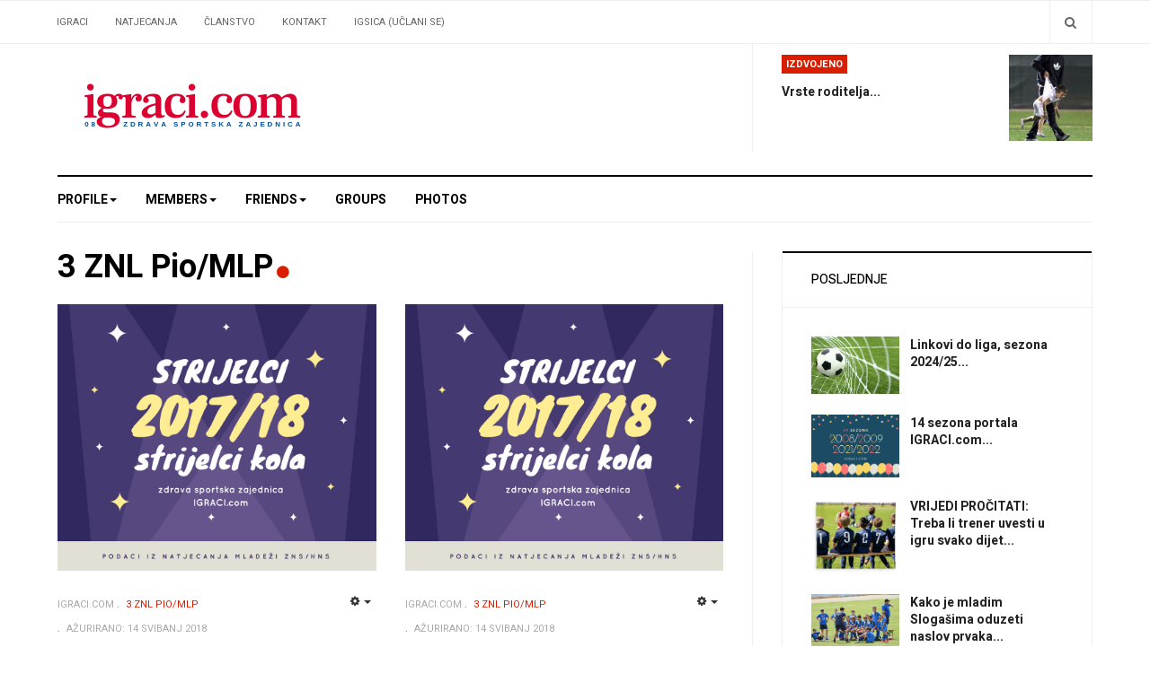

--- FILE ---
content_type: text/html; charset=utf-8
request_url: https://igraci.com/sezona-2017-18/57-3-znl-pioniri-ml-pioniri?start=12
body_size: 50830
content:

<!DOCTYPE html>
<html lang="hr-hr" dir="ltr"
  class='com_content view-category itemid-109 j31 mm-hover'>

<head>
  <base href="https://igraci.com/sezona-2017-18/57-3-znl-pioniri-ml-pioniri" />
	<meta http-equiv="content-type" content="text/html; charset=utf-8" />
	<meta name="keywords" content="Nogomet, sportski profili, profili, limači, zagići, zns, hns, mladež, nogometni klub, nogometna liga, igrači, tablice, rezultati, nogometaši, juniori, kadeti, pioniri, mlađi pioniri, seniori, veterani" />
	<meta name="rights" content="(C) IGRACI.com" />
	<meta name="og:title" content="3 ZNL Pio/MLP" />
	<meta name="og:type" content="website" />
	<meta name="og:image" content="https://igraci.com/images/portal/IGRACI_com-sm.png" />
	<meta name="og:url" content="https://igraci.com/sezona-2017-18/57-3-znl-pioniri-ml-pioniri?start=12" />
	<meta name="og:site_name" content="IGRACI.com" />
	<meta name="og:description" content="sportska zajednica IGRACI.com - igrači i sportski rezultati na jednom mjestu" />
	<meta name="description" content="sportska zajednica IGRACI.com - igrači i sportski rezultati na jednom mjestu" />
	<meta name="generator" content="Joomla! - Open Source Content Management" />
	<title>IGRACI.com - 3 ZNL Pio/MLP</title>
	<link href="/sezona-2017-18/57-3-znl-pioniri-ml-pioniri?format=feed&amp;type=rss" rel="alternate" type="application/rss+xml" title="RSS 2.0" />
	<link href="/sezona-2017-18/57-3-znl-pioniri-ml-pioniri?format=feed&amp;type=atom" rel="alternate" type="application/atom+xml" title="Atom 1.0" />
	<link href="/templates/ja_focus/favicon.ico" rel="shortcut icon" type="image/vnd.microsoft.icon" />
	<link href="https://igraci.com/component/search/?Itemid=109&amp;id=57&amp;format=opensearch" rel="search" title="Traži IGRACI.com" type="application/opensearchdescription+xml" />
	<link href="/templates/ja_focus/css/bootstrap.css" rel="stylesheet" type="text/css" />
	<link href="/templates/system/css/system.css" rel="stylesheet" type="text/css" />
	<link href="/templates/ja_focus/css/legacy-grid.css" rel="stylesheet" type="text/css" />
	<link href="/plugins/system/t3/base-bs3/fonts/font-awesome/css/font-awesome.min.css" rel="stylesheet" type="text/css" />
	<link href="/templates/ja_focus/css/template.css" rel="stylesheet" type="text/css" />
	<link href="/templates/ja_focus/css/off-canvas.css" rel="stylesheet" type="text/css" />
	<link href="/templates/ja_focus/fonts/font-awesome/css/font-awesome.min.css" rel="stylesheet" type="text/css" />
	<link href="/templates/ja_focus/js/swiper/swiper.css" rel="stylesheet" type="text/css" />
	<link href="//fonts.googleapis.com/css?family=Heebo:400,500,700,900|Noticia+Text" rel="stylesheet" type="text/css" />
	<link href="/templates/ja_focus/css/layouts/docs.css" rel="stylesheet" type="text/css" />
	<script type="application/json" class="joomla-script-options new">{"csrf.token":"a34d8bc8a4df08c2782952cee87d5b41","system.paths":{"root":"","base":""}}</script>
	<script src="/media/jui/js/jquery.min.js?3340e44ae68eb33862e3d18b3dbfa45f" type="text/javascript"></script>
	<script src="/media/jui/js/jquery-noconflict.js?3340e44ae68eb33862e3d18b3dbfa45f" type="text/javascript"></script>
	<script src="/media/jui/js/jquery-migrate.min.js?3340e44ae68eb33862e3d18b3dbfa45f" type="text/javascript"></script>
	<script src="/media/system/js/caption.js?3340e44ae68eb33862e3d18b3dbfa45f" type="text/javascript"></script>
	<script src="/plugins/system/t3/base-bs3/bootstrap/js/bootstrap.js?3340e44ae68eb33862e3d18b3dbfa45f" type="text/javascript"></script>
	<script src="/media/system/js/mootools-core.js?3340e44ae68eb33862e3d18b3dbfa45f" type="text/javascript"></script>
	<script src="/media/system/js/core.js?3340e44ae68eb33862e3d18b3dbfa45f" type="text/javascript"></script>
	<script src="/plugins/system/t3/base-bs3/js/jquery.tap.min.js" type="text/javascript"></script>
	<script src="/plugins/system/t3/base-bs3/js/off-canvas.js" type="text/javascript"></script>
	<script src="/plugins/system/t3/base-bs3/js/script.js" type="text/javascript"></script>
	<script src="/plugins/system/t3/base-bs3/js/menu.js" type="text/javascript"></script>
	<script src="/templates/ja_focus/js/swiper/swiper.min.js" type="text/javascript"></script>
	<script src="/templates/ja_focus/js/script.js" type="text/javascript"></script>
	<!--[if lt IE 9]><script src="/media/system/js/html5fallback.js?3340e44ae68eb33862e3d18b3dbfa45f" type="text/javascript"></script><![endif]-->
	<script type="text/javascript">
jQuery(window).on('load',  function() {
				new JCaption('img.caption');
			});jQuery(function($){ initTooltips(); $("body").on("subform-row-add", initTooltips); function initTooltips (event, container) { container = container || document;$(container).find(".hasTooltip").tooltip({"html": true,"container": "body"});} });
	</script>
	<script type='text/javascript'>
                /*<![CDATA[*/
                    var jax_live_site = 'https://igraci.com/index.php';
                    var jax_token_var='a34d8bc8a4df08c2782952cee87d5b41';
                /*]]>*/
                </script><script type="text/javascript" src="/plugins/system/jomsocial.system/pc_includes/ajax_1.5.pack.js"></script>

  
<!-- META FOR IOS & HANDHELD -->
	<meta name="viewport" content="width=device-width, initial-scale=1.0, maximum-scale=1.0, user-scalable=no"/>
	<style type="text/stylesheet">
		@-webkit-viewport   { width: device-width; }
		@-moz-viewport      { width: device-width; }
		@-ms-viewport       { width: device-width; }
		@-o-viewport        { width: device-width; }
		@viewport           { width: device-width; }
	</style>
	<script type="text/javascript">
		//<![CDATA[
		if (navigator.userAgent.match(/IEMobile\/10\.0/)) {
			var msViewportStyle = document.createElement("style");
			msViewportStyle.appendChild(
				document.createTextNode("@-ms-viewport{width:auto!important}")
			);
			document.getElementsByTagName("head")[0].appendChild(msViewportStyle);
		}
		//]]>
	</script>
<meta name="HandheldFriendly" content="true"/>
<meta name="apple-mobile-web-app-capable" content="YES"/>
<!-- //META FOR IOS & HANDHELD -->




<!-- Le HTML5 shim and media query for IE8 support -->
<!--[if lt IE 9]>
<script src="//cdnjs.cloudflare.com/ajax/libs/html5shiv/3.7.3/html5shiv.min.js"></script>
<script type="text/javascript" src="/plugins/system/t3/base-bs3/js/respond.min.js"></script>
<![endif]-->

<!-- You can add Google Analytics here or use T3 Injection feature -->
<!-- Google tag (gtag.js) -->
<script async src="https://www.googletagmanager.com/gtag/js?id=UA-48905231-1"></script>
<script>
  window.dataLayer = window.dataLayer || [];
  function gtag(){dataLayer.push(arguments);}
  gtag('js', new Date());
  gtag('config', 'UA-48905231-1');
</script>
<script async src="https://pagead2.googlesyndication.com/pagead/js/adsbygoogle.js?client=ca-pub-7457272569569035"
     crossorigin="anonymous"></script>
</head>

<body>

<div class="t3-wrapper"> <!-- Need this wrapper for off-canvas menu. Remove if you don't use of-canvas -->
  <div class="container-hd">
    

<div class="ja-topbar clearfix">
	<div class="container">
		<div class="row">
		<!-- TOPBAR -->
			
						<div class="col-xs-5 col-sm-6 topbar-left pull-left ">
				<!-- Brand and toggle get grouped for better mobile display -->
				<div class="navbar-toggle-wrap clearfix pull-left">
					
											
<a class="btn btn-primary off-canvas-toggle  hidden-lg hidden-md" type="button" data-pos="left" data-nav="#t3-off-canvas" data-effect="off-canvas-effect-4" title="open">
  <i class="fa fa-bars"></i>
</a>

<!-- OFF-CANVAS SIDEBAR -->
<div id="t3-off-canvas" class="t3-off-canvas  hidden-lg hidden-md" style="left: 0;right: auto">

  <div class="t3-off-canvas-header">
    <h2 class="t3-off-canvas-header-title">Sidebar</h2>
    <a type="button" class="close" data-dismiss="modal" aria-hidden="true" title="close">&times;</a>
  </div>

  <div class="t3-off-canvas-body">
    <div class="t3-module module " id="Mod142"><div class="module-inner"><h3 class="module-title "><span>Navigacija</span></h3><div class="module-ct "><ul class="nav nav-pills nav-stacked menu">
<li class="item-103 default"><a href="/" class="">Igraci</a></li><li class="item-104"><a href="/natjecanja" class="">Natjecanja</a></li><li class="item-215 deeper dropdown parent"><a href="/clanstvo" class=" dropdown-toggle" data-toggle="dropdown">Članstvo<em class="caret"></em></a><ul class="dropdown-menu"><li class="item-220"><a href="/clanstvo/2022" class="">Učlanjenje</a></li><li class="item-576"><a href="/clanstvo/knjiga" class="">Knjiga</a></li><li class="item-480"><a href="/clanstvo/2022-plan" class="">Plan detalj</a></li></ul></li><li class="item-216"><a href="/kontakt" class="">Kontakt</a></li><li class="item-282"><a href="/igsica" class="">Igsica (UČLANI SE)</a></li></ul>
</div></div></div><div class="t3-module module " id="Mod139"><div class="module-inner"><h3 class="module-title "><span>Izbornik</span></h3><div class="module-ct "><ul class="nav nav-pills nav-stacked menu">
<li class="item-475"><a href="/sezona-2021-22" class="">Sezona 2021/22</a></li><li class="item-113"><a href="/magazin" class="">Magazin</a></li><li class="item-111"><a href="/zajednica" class="">Zajednica</a></li><li class="item-110"><a href="/turniri" class="">Ostala natjecanja</a></li></ul>
</div></div></div>
  </div>

</div>
<!-- //OFF-CANVAS SIDEBAR -->

									</div>

								<div class="hidden-xs hidden-sm clearfix">
					<ul class="nav nav-pills nav-stacked menu">
<li class="item-103 default"><a href="/" class="">Igraci</a></li><li class="item-104"><a href="/natjecanja" class="">Natjecanja</a></li><li class="item-215 parent"><a href="/clanstvo" class="">Članstvo</a></li><li class="item-216"><a href="/kontakt" class="">Kontakt</a></li><li class="item-282"><a href="/igsica" class="">Igsica (UČLANI SE)</a></li></ul>

				</div>
							</div>
			
						<div class="col-xs-7 col-sm-6 topbar-right pull-right">
				
								<div class="head-search ">
					<button class="btn btn-search"><i class="fa fa-search"></i></button>
					<div class="search">
	<form action="/sezona-2017-18" method="post" class="form-inline form-search">
		<label for="mod-search-searchword90" class="element-invisible">Traži ...</label> <input name="searchword" id="mod-search-searchword" aria-label="search" maxlength="200"  class="form-control search-query" type="search" placeholder="Traži ..." />		<input type="hidden" name="task" value="search" />
		<input type="hidden" name="option" value="com_search" />
		<input type="hidden" name="Itemid" value="109" />
	</form>
</div>

				</div>
				
							</div>
					</div>
	</div>
</div>
<!-- TOPBAR -->

<!-- HEADER -->
<header id="t3-header" class="container t3-header">
	<div class="row">

		<!-- LOGO -->
		<div class="col-xs-12 col-sm-6 col-lg-4 logo">
			<div class="logo-image">
				<a href="https://igraci.com/" title="igraci.">
											<img class="logo-img" src="/images/igracicomLOGO300x100.png" alt="igraci." />
															<span>igraci.</span>
				</a>
				<small class="site-slogan">zdrava sportska zajednica IGRACI.com</small>			</div>
		</div>
		<!-- //LOGO -->

		<div class="col-xs-12 col-sm-6 col-lg-8">
							<!-- SPOTLIGHT 1 -->
				<div class="t3-sl t3-sl-1">
						<!-- SPOTLIGHT -->
	<div class="t3-spotlight t3-spotlight-1  row">
					<div class="col  col-lg-6  col-md-6 hidden-md   col-sm-6 hidden-sm   col-xs-6 hidden-xs ">
								&nbsp;
							</div>
					<div class="col  col-lg-6 col-md-12 col-sm-12  col-xs-12 hidden-xs ">
								<div class="t3-module module " id="Mod109"><div class="module-inner"><h3 class="module-title "><span>Izdvojeno</span></h3><div class="module-ct "><ul class="latest-news-header ">
	<li class="clearfix" itemscope itemtype="https://schema.org/Article">
		<a class="item-title" href="/zajednica/40-korisno/882-vrste-roditelja" itemprop="url">
			<span itemprop="name">
				Vrste roditelja...			</span>
		</a>

		
<div class="pull-none item-image" itemprop="image">

  <a href="/zajednica/40-korisno/882-vrste-roditelja" itemprop="url">
   <img  src="/images/stories/magazin/roditelj.jpg" alt="" itemprop="thumbnailUrl"/>
  </a>
</div>
	</li>
</ul>
</div></div></div>
							</div>
			</div>
<!-- SPOTLIGHT -->
				</div>
				<!-- //SPOTLIGHT 1 -->
					</div>

	</div>
</header>
<!-- //HEADER -->


    
<!-- MAIN NAVIGATION -->
<div class="container">
	<nav id="t3-mainnav" class="navbar navbar-default t3-mainnav">

		
		<div class="t3-navbar navbar-collapse collapse">
					<ul class="nav navbar-nav">
			<li class="item-283 deeper dropdown parent">				<a class="dropdown-toggle" href="/profile"  data-toggle="dropdown">Profile<em class="caret"></em></a>
				<ul class="dropdown-menu" role="menu"><li class="item-284">				<a href="/profile/change-profile-picture" >Change Profile Picture</a>
				</li><li class="item-285">				<a href="/profile/change-profile-video" >Change Profile Video</a>
				</li><li class="item-286">				<a href="/profile/edit-profile" >Edit Profile</a>
				</li><li class="item-287">				<a href="/profile/edit-details" >Edit Details</a>
				</li><li class="item-288">				<a href="/profile/privacy" >Privacy</a>
				</li><li class="item-289">				<a href="/profile/preferences" >Preferences</a>
				</li><li class="item-290">				<a href="/profile/customize-my-page" >Customize My Page</a>
				</li><li class="item-291">				<a href="/profile/notifications" >Notifications</a>
				</li></ul></li><li class="item-292 deeper dropdown parent">				<a class="dropdown-toggle" href="/members"  data-toggle="dropdown">Members<em class="caret"></em></a>
				<ul class="dropdown-menu" role="menu"><li class="item-293">				<a href="/members/all-members" >All Members</a>
				</li><li class="item-294">				<a href="/members/advanced-search" >Advanced Search</a>
				</li></ul></li><li class="item-295 deeper dropdown parent">				<a class="dropdown-toggle" href="/friends"  data-toggle="dropdown">Friends<em class="caret"></em></a>
				<ul class="dropdown-menu" role="menu"><li class="item-296">				<a href="/friends/all-friends" >All Friends</a>
				</li><li class="item-297">				<a href="/friends/request-sent" >Request Sent</a>
				</li><li class="item-298">				<a href="/friends/pending-my-approval" >Pending my approval</a>
				</li></ul></li><li class="item-299">				<a href="/groups" >Groups</a>
				</li><li class="item-300">				<a href="/photos" >Photos</a>
				</li>		</ul>
	
		</div>
	</nav>
	<!-- //MAIN NAVIGATION -->
</div>


<script>
	(function ($){
		var maps = [];
		$(maps).each (function (){
			$('li[data-id="' + this['id'] + '"]').addClass (this['class']);
		});
	})(jQuery);
</script>

    


    


    


    
<div id="t3-mainbody" class="container t3-mainbody one-sidebar-right">
	<div class="row equal-height">

		<!-- MAIN CONTENT -->
		<div id="t3-content" class="t3-content col col-xs-12 col-sm-8">
			
			
<div class="blog" itemscope itemtype="https://schema.org/Blog">
		<div class="page-header clearfix">
		<h1 class="page-title default"> 
			3 ZNL Pio/MLP			      	<i class="fa fa-circle"></i>
      		</h1>
	</div>
		
		
		
	
	
		
	
											<div class="items-row cols-2 row-0 row">
					<div class="col-sm-6">
				<div class="item column-1" itemprop="blogPost" itemscope itemtype="https://schema.org/BlogPosting">
					

	<!-- Article -->
	<article class="default">

    
<div class="pull-none item-image" itemprop="image">

  <a href="/sezona-2017-18/57-3-znl-pioniri-ml-pioniri/232-3-mladi-pioniri-pioniri-16-kolo-strijelci-kola" itemprop="url">
   <img  src="/images/portal/strijelci-kola-2017-18.png" alt="" itemprop="thumbnailUrl"/>
  </a>
</div>

    <!-- Aside -->
          <aside class="article-aside clearfix">
                	<dl class="article-info  muted">

		
			<dt class="article-info-term">
													Detalji							</dt>

							
<dd class="createdby hasTooltip" itemprop="author" title="Napisao/la ">
	<i class="fa fa-user"></i>
			<span itemprop="name">IGRACI.com</span>
	  <span style="display: none;" itemprop="publisher" itemscope itemtype="https://schema.org/Organization">
  <span itemprop="logo" itemscope itemtype="https://schema.org/ImageObject">
    <img src="https://igraci.com//templates/ja_focus/images/logo.png" alt="logo" itemprop="url" />
    <meta itemprop="width" content="auto" />
    <meta itemprop="height" content="auto" />
  </span>
  <meta itemprop="name" content="IGRACI.com"/>
  </span>
</dd>
			
			
										<dd class="category-name hasTooltip" title="Kategorija: ">
				<i class="fa fa-folder-open"></i>
									<a href="/sezona-2017-18/57-3-znl-pioniri-ml-pioniri" ><span itemprop="genre">3 ZNL Pio/MLP</span></a>							</dd>			
					
					
										<dd class="modified">
				<i class="fa fa-clock-o"></i>
				<time datetime="2018-05-14T11:22:35+00:00" itemprop="dateModified">
					Ažurirano: 14 Svibanj 2018				</time>
			</dd>			
						</dl>
                
                	
					<div class="btn-group pull-right">
				<a class="btn dropdown-toggle" data-toggle="dropdown" href="#"> <span class="fa fa-cog"></span> <span class="caret"><span class="element-invisible">Empty</span></span> </a>
								<ul class="dropdown-menu">
											<li class="print-icon"> <a href="/sezona-2017-18/57-3-znl-pioniri-ml-pioniri/232-3-mladi-pioniri-pioniri-16-kolo-strijelci-kola?tmpl=component&amp;print=1&amp;layout=default&amp;page=" title="Ispis" onclick="window.open(this.href,'win2','status=no,toolbar=no,scrollbars=yes,titlebar=no,menubar=no,resizable=yes,width=640,height=480,directories=no,location=no'); return false;" rel="nofollow"><span class="fa fa-print"></span>&#160;Ispis&#160;</a> </li>
																<li class="email-icon"> <a href="/component/mailto/?tmpl=component&amp;template=ja_focus&amp;link=c32f26df199392925b428f669d2c732bc4ac9b39" title="E-mail" onclick="window.open(this.href,'win2','width=400,height=350,menubar=yes,resizable=yes'); return false;"><span class="fa fa-envelope"></span> E-mail</a> </li>
														</ul>
			</div>
		
	              </aside>
        <!-- //Aside -->
  
    			
<header class="article-header clearfix">
	<h3 class="article-title" itemprop="headline">
					<a href="/sezona-2017-18/57-3-znl-pioniri-ml-pioniri/232-3-mladi-pioniri-pioniri-16-kolo-strijelci-kola" itemprop="url" title="3. Ml.pio/Pio - 16. kolo, strijelci kola">
				3. Ml.pio/Pio - 16. kolo, strijelci kola</a>
			</h3>

			</header>
    
        

<!--     <span class="createdby hasTooltip" itemprop="author" title="Napisao/la ">
              <span itemprop="name">BY IGRACI.com</span>
            <span style="display: none;" itemprop="publisher" itemscope itemtype="https://schema.org/Organization">
        <span itemprop="logo" itemscope itemtype="https://schema.org/ImageObject">
          <img src="https://igraci.com//templates/ja_focus/images/logo.png" alt="logo" itemprop="url" />
          <meta itemprop="width" content="auto" />
          <meta itemprop="height" content="auto" />
        </span>
        <meta itemprop="name" content="IGRACI.com"/>
      </span>
    </span> -->

		<section class="article-intro clearfix">
      			
			<p>Podaci vezani za <strong>3. lige</strong> mladeži ZNS-a <strong>3. Mlađi pioniri</strong> te <strong>3. Pioniri</strong> za sezonu 2017/2018.</p>
<p><strong>LINK DO TABLICA</strong>: <span style="text-decoration: underline;"><a href="/natjecanje/zns-mladez/pioniri-mladi-pioniri/ml-pioniri-3">3 ZNL Mlađi pioniri</a></span> <span style="text-decoration: underline;"><a href="/natjecanje/zns-mladez/pioniri-mladi-pioniri/pioniri-3">3 ZNL Pioniri</a></span><br /><strong>LISTA STRIJELACA</strong>: <span style="text-decoration: underline;"><a href="/sezona-2017-18/344-madji-pioniri-3-lista-strijelaca-2017-2018">3 ZNL Mlađi pioniri</a></span> <span style="text-decoration: underline;"><a href="/sezona-2017-18/327-pioniri-3-lista-strijelaca-2017-2018">3 ZNL Pioniri</a></span></p>
<p> </p>
		</section>

    <!-- footer -->
        <!-- //footer -->

    

		
	</article>
	<!-- //Article -->


 
				</div><!-- end item -->
							</div><!-- end span -->
											<div class="col-sm-6">
				<div class="item column-2" itemprop="blogPost" itemscope itemtype="https://schema.org/BlogPosting">
					

	<!-- Article -->
	<article class="default">

    
<div class="pull-none item-image" itemprop="image">

  <a href="/sezona-2017-18/57-3-znl-pioniri-ml-pioniri/238-3-mladi-pioniri-pioniri-15-kolo-strijelci-kola" itemprop="url">
   <img  src="/images/portal/strijelci-kola-2017-18.png" alt="" itemprop="thumbnailUrl"/>
  </a>
</div>

    <!-- Aside -->
          <aside class="article-aside clearfix">
                	<dl class="article-info  muted">

		
			<dt class="article-info-term">
													Detalji							</dt>

							
<dd class="createdby hasTooltip" itemprop="author" title="Napisao/la ">
	<i class="fa fa-user"></i>
			<span itemprop="name">IGRACI.com</span>
	  <span style="display: none;" itemprop="publisher" itemscope itemtype="https://schema.org/Organization">
  <span itemprop="logo" itemscope itemtype="https://schema.org/ImageObject">
    <img src="https://igraci.com//templates/ja_focus/images/logo.png" alt="logo" itemprop="url" />
    <meta itemprop="width" content="auto" />
    <meta itemprop="height" content="auto" />
  </span>
  <meta itemprop="name" content="IGRACI.com"/>
  </span>
</dd>
			
			
										<dd class="category-name hasTooltip" title="Kategorija: ">
				<i class="fa fa-folder-open"></i>
									<a href="/sezona-2017-18/57-3-znl-pioniri-ml-pioniri" ><span itemprop="genre">3 ZNL Pio/MLP</span></a>							</dd>			
					
					
										<dd class="modified">
				<i class="fa fa-clock-o"></i>
				<time datetime="2018-05-14T11:21:58+00:00" itemprop="dateModified">
					Ažurirano: 14 Svibanj 2018				</time>
			</dd>			
						</dl>
                
                	
					<div class="btn-group pull-right">
				<a class="btn dropdown-toggle" data-toggle="dropdown" href="#"> <span class="fa fa-cog"></span> <span class="caret"><span class="element-invisible">Empty</span></span> </a>
								<ul class="dropdown-menu">
											<li class="print-icon"> <a href="/sezona-2017-18/57-3-znl-pioniri-ml-pioniri/238-3-mladi-pioniri-pioniri-15-kolo-strijelci-kola?tmpl=component&amp;print=1&amp;layout=default&amp;page=" title="Ispis" onclick="window.open(this.href,'win2','status=no,toolbar=no,scrollbars=yes,titlebar=no,menubar=no,resizable=yes,width=640,height=480,directories=no,location=no'); return false;" rel="nofollow"><span class="fa fa-print"></span>&#160;Ispis&#160;</a> </li>
																<li class="email-icon"> <a href="/component/mailto/?tmpl=component&amp;template=ja_focus&amp;link=66de6b7e1f47a48c120a1845a286568270b088e8" title="E-mail" onclick="window.open(this.href,'win2','width=400,height=350,menubar=yes,resizable=yes'); return false;"><span class="fa fa-envelope"></span> E-mail</a> </li>
														</ul>
			</div>
		
	              </aside>
        <!-- //Aside -->
  
    			
<header class="article-header clearfix">
	<h3 class="article-title" itemprop="headline">
					<a href="/sezona-2017-18/57-3-znl-pioniri-ml-pioniri/238-3-mladi-pioniri-pioniri-15-kolo-strijelci-kola" itemprop="url" title="3. Ml.pio/Pio - 15. kolo, strijelci kola">
				3. Ml.pio/Pio - 15. kolo, strijelci kola</a>
			</h3>

			</header>
    
        

<!--     <span class="createdby hasTooltip" itemprop="author" title="Napisao/la ">
              <span itemprop="name">BY IGRACI.com</span>
            <span style="display: none;" itemprop="publisher" itemscope itemtype="https://schema.org/Organization">
        <span itemprop="logo" itemscope itemtype="https://schema.org/ImageObject">
          <img src="https://igraci.com//templates/ja_focus/images/logo.png" alt="logo" itemprop="url" />
          <meta itemprop="width" content="auto" />
          <meta itemprop="height" content="auto" />
        </span>
        <meta itemprop="name" content="IGRACI.com"/>
      </span>
    </span> -->

		<section class="article-intro clearfix">
      			
			<p>Podaci vezani za <strong>3. lige</strong> mladeži ZNS-a <strong>3. Mlađi pioniri</strong> te <strong>3. Pioniri</strong> za sezonu 2017/2018.</p>
<p><strong>LINK DO TABLICA</strong>: <span style="text-decoration: underline;"><a href="/natjecanje/zns-mladez/pioniri-mladi-pioniri/ml-pioniri-3">3 ZNL Mlađi pioniri</a></span> <span style="text-decoration: underline;"><a href="/natjecanje/zns-mladez/pioniri-mladi-pioniri/pioniri-3">3 ZNL Pioniri</a></span><br /><strong>LISTA STRIJELACA</strong>: <span style="text-decoration: underline;"><a href="/sezona-2017-18/344-madji-pioniri-3-lista-strijelaca-2017-2018">3 ZNL Mlađi pioniri</a></span> <span style="text-decoration: underline;"><a href="/sezona-2017-18/327-pioniri-3-lista-strijelaca-2017-2018">3 ZNL Pioniri</a></span></p>
<p> </p>
		</section>

    <!-- footer -->
        <!-- //footer -->

    

		
	</article>
	<!-- //Article -->


 
				</div><!-- end item -->
							</div><!-- end span -->
						
		</div><!-- end row -->
													<div class="items-row cols-2 row-1 row">
					<div class="col-sm-6">
				<div class="item column-1" itemprop="blogPost" itemscope itemtype="https://schema.org/BlogPosting">
					

	<!-- Article -->
	<article class="default">

    
<div class="pull-none item-image" itemprop="image">

  <a href="/sezona-2017-18/57-3-znl-pioniri-ml-pioniri/265-3-mladi-pioniri-pioniri-13-kolo-strijelci-kola" itemprop="url">
   <img  src="/images/portal/strijelci-kola-2017-18.png" alt="" itemprop="thumbnailUrl"/>
  </a>
</div>

    <!-- Aside -->
          <aside class="article-aside clearfix">
                	<dl class="article-info  muted">

		
			<dt class="article-info-term">
													Detalji							</dt>

							
<dd class="createdby hasTooltip" itemprop="author" title="Napisao/la ">
	<i class="fa fa-user"></i>
			<span itemprop="name">IGRACI.com</span>
	  <span style="display: none;" itemprop="publisher" itemscope itemtype="https://schema.org/Organization">
  <span itemprop="logo" itemscope itemtype="https://schema.org/ImageObject">
    <img src="https://igraci.com//templates/ja_focus/images/logo.png" alt="logo" itemprop="url" />
    <meta itemprop="width" content="auto" />
    <meta itemprop="height" content="auto" />
  </span>
  <meta itemprop="name" content="IGRACI.com"/>
  </span>
</dd>
			
			
										<dd class="category-name hasTooltip" title="Kategorija: ">
				<i class="fa fa-folder-open"></i>
									<a href="/sezona-2017-18/57-3-znl-pioniri-ml-pioniri" ><span itemprop="genre">3 ZNL Pio/MLP</span></a>							</dd>			
					
					
										<dd class="modified">
				<i class="fa fa-clock-o"></i>
				<time datetime="2018-05-14T11:21:30+00:00" itemprop="dateModified">
					Ažurirano: 14 Svibanj 2018				</time>
			</dd>			
						</dl>
                
                	
					<div class="btn-group pull-right">
				<a class="btn dropdown-toggle" data-toggle="dropdown" href="#"> <span class="fa fa-cog"></span> <span class="caret"><span class="element-invisible">Empty</span></span> </a>
								<ul class="dropdown-menu">
											<li class="print-icon"> <a href="/sezona-2017-18/57-3-znl-pioniri-ml-pioniri/265-3-mladi-pioniri-pioniri-13-kolo-strijelci-kola?tmpl=component&amp;print=1&amp;layout=default&amp;page=" title="Ispis" onclick="window.open(this.href,'win2','status=no,toolbar=no,scrollbars=yes,titlebar=no,menubar=no,resizable=yes,width=640,height=480,directories=no,location=no'); return false;" rel="nofollow"><span class="fa fa-print"></span>&#160;Ispis&#160;</a> </li>
																<li class="email-icon"> <a href="/component/mailto/?tmpl=component&amp;template=ja_focus&amp;link=d2d49e9cd6e0af5b270ca5d2d8b7d983e6c58637" title="E-mail" onclick="window.open(this.href,'win2','width=400,height=350,menubar=yes,resizable=yes'); return false;"><span class="fa fa-envelope"></span> E-mail</a> </li>
														</ul>
			</div>
		
	              </aside>
        <!-- //Aside -->
  
    			
<header class="article-header clearfix">
	<h3 class="article-title" itemprop="headline">
					<a href="/sezona-2017-18/57-3-znl-pioniri-ml-pioniri/265-3-mladi-pioniri-pioniri-13-kolo-strijelci-kola" itemprop="url" title="3. Ml.pio/Pio - 13. kolo, strijelci kola">
				3. Ml.pio/Pio - 13. kolo, strijelci kola</a>
			</h3>

			</header>
    
        

<!--     <span class="createdby hasTooltip" itemprop="author" title="Napisao/la ">
              <span itemprop="name">BY IGRACI.com</span>
            <span style="display: none;" itemprop="publisher" itemscope itemtype="https://schema.org/Organization">
        <span itemprop="logo" itemscope itemtype="https://schema.org/ImageObject">
          <img src="https://igraci.com//templates/ja_focus/images/logo.png" alt="logo" itemprop="url" />
          <meta itemprop="width" content="auto" />
          <meta itemprop="height" content="auto" />
        </span>
        <meta itemprop="name" content="IGRACI.com"/>
      </span>
    </span> -->

		<section class="article-intro clearfix">
      			
			<p>Podaci vezani za <strong>3. lige</strong> mladeži ZNS-a <strong>3. Mlađi pioniri</strong> te <strong>3. Pioniri</strong> za sezonu 2017/2018.</p>
<p><strong>LINK DO TABLICA</strong>: <span style="text-decoration: underline;"><a href="/natjecanje/zns-mladez/pioniri-mladi-pioniri/ml-pioniri-3">3 ZNL Mlađi pioniri</a></span> <span style="text-decoration: underline;"><a href="/natjecanje/zns-mladez/pioniri-mladi-pioniri/pioniri-3">3 ZNL Pioniri</a></span><br /><strong>LISTA STRIJELACA</strong>: <span style="text-decoration: underline;"><a href="/sezona-2017-18/344-madji-pioniri-3-lista-strijelaca-2017-2018">3 ZNL Mlađi pioniri</a></span> <span style="text-decoration: underline;"><a href="/sezona-2017-18/327-pioniri-3-lista-strijelaca-2017-2018">3 ZNL Pioniri</a></span></p>
<p> </p>
		</section>

    <!-- footer -->
        <!-- //footer -->

    

		
	</article>
	<!-- //Article -->


 
				</div><!-- end item -->
							</div><!-- end span -->
											<div class="col-sm-6">
				<div class="item column-2" itemprop="blogPost" itemscope itemtype="https://schema.org/BlogPosting">
					

	<!-- Article -->
	<article class="default">

    
<div class="pull-none item-image" itemprop="image">

  <a href="/sezona-2017-18/57-3-znl-pioniri-ml-pioniri/268-3-mladi-pioniri-pioniri-12-kolo-strijelci-kola" itemprop="url">
   <img  src="/images/portal/strijelci-kola-2017-18.png" alt="" itemprop="thumbnailUrl"/>
  </a>
</div>

    <!-- Aside -->
          <aside class="article-aside clearfix">
                	<dl class="article-info  muted">

		
			<dt class="article-info-term">
													Detalji							</dt>

							
<dd class="createdby hasTooltip" itemprop="author" title="Napisao/la ">
	<i class="fa fa-user"></i>
			<span itemprop="name">IGRACI.com</span>
	  <span style="display: none;" itemprop="publisher" itemscope itemtype="https://schema.org/Organization">
  <span itemprop="logo" itemscope itemtype="https://schema.org/ImageObject">
    <img src="https://igraci.com//templates/ja_focus/images/logo.png" alt="logo" itemprop="url" />
    <meta itemprop="width" content="auto" />
    <meta itemprop="height" content="auto" />
  </span>
  <meta itemprop="name" content="IGRACI.com"/>
  </span>
</dd>
			
			
										<dd class="category-name hasTooltip" title="Kategorija: ">
				<i class="fa fa-folder-open"></i>
									<a href="/sezona-2017-18/57-3-znl-pioniri-ml-pioniri" ><span itemprop="genre">3 ZNL Pio/MLP</span></a>							</dd>			
					
					
										<dd class="modified">
				<i class="fa fa-clock-o"></i>
				<time datetime="2018-05-14T11:21:04+00:00" itemprop="dateModified">
					Ažurirano: 14 Svibanj 2018				</time>
			</dd>			
						</dl>
                
                	
					<div class="btn-group pull-right">
				<a class="btn dropdown-toggle" data-toggle="dropdown" href="#"> <span class="fa fa-cog"></span> <span class="caret"><span class="element-invisible">Empty</span></span> </a>
								<ul class="dropdown-menu">
											<li class="print-icon"> <a href="/sezona-2017-18/57-3-znl-pioniri-ml-pioniri/268-3-mladi-pioniri-pioniri-12-kolo-strijelci-kola?tmpl=component&amp;print=1&amp;layout=default&amp;page=" title="Ispis" onclick="window.open(this.href,'win2','status=no,toolbar=no,scrollbars=yes,titlebar=no,menubar=no,resizable=yes,width=640,height=480,directories=no,location=no'); return false;" rel="nofollow"><span class="fa fa-print"></span>&#160;Ispis&#160;</a> </li>
																<li class="email-icon"> <a href="/component/mailto/?tmpl=component&amp;template=ja_focus&amp;link=b4e763bcbe467f93a3fd56b7c595540ed4d6aaa4" title="E-mail" onclick="window.open(this.href,'win2','width=400,height=350,menubar=yes,resizable=yes'); return false;"><span class="fa fa-envelope"></span> E-mail</a> </li>
														</ul>
			</div>
		
	              </aside>
        <!-- //Aside -->
  
    			
<header class="article-header clearfix">
	<h3 class="article-title" itemprop="headline">
					<a href="/sezona-2017-18/57-3-znl-pioniri-ml-pioniri/268-3-mladi-pioniri-pioniri-12-kolo-strijelci-kola" itemprop="url" title="3. Ml.pio/Pio - 12. kolo, strijelci kola">
				3. Ml.pio/Pio - 12. kolo, strijelci kola</a>
			</h3>

			</header>
    
        

<!--     <span class="createdby hasTooltip" itemprop="author" title="Napisao/la ">
              <span itemprop="name">BY IGRACI.com</span>
            <span style="display: none;" itemprop="publisher" itemscope itemtype="https://schema.org/Organization">
        <span itemprop="logo" itemscope itemtype="https://schema.org/ImageObject">
          <img src="https://igraci.com//templates/ja_focus/images/logo.png" alt="logo" itemprop="url" />
          <meta itemprop="width" content="auto" />
          <meta itemprop="height" content="auto" />
        </span>
        <meta itemprop="name" content="IGRACI.com"/>
      </span>
    </span> -->

		<section class="article-intro clearfix">
      			
			<p>Podaci vezani za <strong>3. lige</strong> mladeži ZNS-a <strong>3. Mlađi pioniri</strong> te <strong>3. Pioniri</strong> za sezonu 2017/2018.</p>
<p><strong>LINK DO TABLICA</strong>: <span style="text-decoration: underline;"><a href="/natjecanje/zns-mladez/pioniri-mladi-pioniri/ml-pioniri-3">3 ZNL Mlađi pioniri</a></span> <span style="text-decoration: underline;"><a href="/natjecanje/zns-mladez/pioniri-mladi-pioniri/pioniri-3">3 ZNL Pioniri</a></span><br /><strong>LISTA STRIJELACA</strong>: <span style="text-decoration: underline;"><a href="/sezona-2017-18/344-madji-pioniri-3-lista-strijelaca-2017-2018">3 ZNL Mlađi pioniri</a></span> <span style="text-decoration: underline;"><a href="/sezona-2017-18/327-pioniri-3-lista-strijelaca-2017-2018">3 ZNL Pioniri</a></span></p>
<p> </p>
		</section>

    <!-- footer -->
        <!-- //footer -->

    

		
	</article>
	<!-- //Article -->


 
				</div><!-- end item -->
							</div><!-- end span -->
						
		</div><!-- end row -->
													<div class="items-row cols-2 row-2 row">
					<div class="col-sm-6">
				<div class="item column-1" itemprop="blogPost" itemscope itemtype="https://schema.org/BlogPosting">
					

	<!-- Article -->
	<article class="default">

    
<div class="pull-none item-image" itemprop="image">

  <a href="/sezona-2017-18/57-3-znl-pioniri-ml-pioniri/275-3-mladi-pioniri-pioniri-11-kolo-strijelci-kola" itemprop="url">
   <img  src="/images/portal/strijelci-kola-2017-18.png" alt="" itemprop="thumbnailUrl"/>
  </a>
</div>

    <!-- Aside -->
          <aside class="article-aside clearfix">
                	<dl class="article-info  muted">

		
			<dt class="article-info-term">
													Detalji							</dt>

							
<dd class="createdby hasTooltip" itemprop="author" title="Napisao/la ">
	<i class="fa fa-user"></i>
			<span itemprop="name">IGRACI.com</span>
	  <span style="display: none;" itemprop="publisher" itemscope itemtype="https://schema.org/Organization">
  <span itemprop="logo" itemscope itemtype="https://schema.org/ImageObject">
    <img src="https://igraci.com//templates/ja_focus/images/logo.png" alt="logo" itemprop="url" />
    <meta itemprop="width" content="auto" />
    <meta itemprop="height" content="auto" />
  </span>
  <meta itemprop="name" content="IGRACI.com"/>
  </span>
</dd>
			
			
										<dd class="category-name hasTooltip" title="Kategorija: ">
				<i class="fa fa-folder-open"></i>
									<a href="/sezona-2017-18/57-3-znl-pioniri-ml-pioniri" ><span itemprop="genre">3 ZNL Pio/MLP</span></a>							</dd>			
					
					
										<dd class="modified">
				<i class="fa fa-clock-o"></i>
				<time datetime="2018-05-14T11:20:39+00:00" itemprop="dateModified">
					Ažurirano: 14 Svibanj 2018				</time>
			</dd>			
						</dl>
                
                	
					<div class="btn-group pull-right">
				<a class="btn dropdown-toggle" data-toggle="dropdown" href="#"> <span class="fa fa-cog"></span> <span class="caret"><span class="element-invisible">Empty</span></span> </a>
								<ul class="dropdown-menu">
											<li class="print-icon"> <a href="/sezona-2017-18/57-3-znl-pioniri-ml-pioniri/275-3-mladi-pioniri-pioniri-11-kolo-strijelci-kola?tmpl=component&amp;print=1&amp;layout=default&amp;page=" title="Ispis" onclick="window.open(this.href,'win2','status=no,toolbar=no,scrollbars=yes,titlebar=no,menubar=no,resizable=yes,width=640,height=480,directories=no,location=no'); return false;" rel="nofollow"><span class="fa fa-print"></span>&#160;Ispis&#160;</a> </li>
																<li class="email-icon"> <a href="/component/mailto/?tmpl=component&amp;template=ja_focus&amp;link=5ee26e404e228db6d86a0205ca48d910a2a9276d" title="E-mail" onclick="window.open(this.href,'win2','width=400,height=350,menubar=yes,resizable=yes'); return false;"><span class="fa fa-envelope"></span> E-mail</a> </li>
														</ul>
			</div>
		
	              </aside>
        <!-- //Aside -->
  
    			
<header class="article-header clearfix">
	<h3 class="article-title" itemprop="headline">
					<a href="/sezona-2017-18/57-3-znl-pioniri-ml-pioniri/275-3-mladi-pioniri-pioniri-11-kolo-strijelci-kola" itemprop="url" title="3. Ml.pio/Pio - 11. kolo, strijelci kola">
				3. Ml.pio/Pio - 11. kolo, strijelci kola</a>
			</h3>

			</header>
    
        

<!--     <span class="createdby hasTooltip" itemprop="author" title="Napisao/la ">
              <span itemprop="name">BY IGRACI.com</span>
            <span style="display: none;" itemprop="publisher" itemscope itemtype="https://schema.org/Organization">
        <span itemprop="logo" itemscope itemtype="https://schema.org/ImageObject">
          <img src="https://igraci.com//templates/ja_focus/images/logo.png" alt="logo" itemprop="url" />
          <meta itemprop="width" content="auto" />
          <meta itemprop="height" content="auto" />
        </span>
        <meta itemprop="name" content="IGRACI.com"/>
      </span>
    </span> -->

		<section class="article-intro clearfix">
      			
			<p>Podaci vezani za <strong>3. lige</strong> mladeži ZNS-a <strong>3. Mlađi pioniri</strong> te <strong>3. Pioniri</strong> za sezonu 2017/2018.</p>
<p><strong>LINK DO TABLICA</strong>: <span style="text-decoration: underline;"><a href="/natjecanje/zns-mladez/pioniri-mladi-pioniri/ml-pioniri-3">3 ZNL Mlađi pioniri</a></span> <span style="text-decoration: underline;"><a href="/natjecanje/zns-mladez/pioniri-mladi-pioniri/pioniri-3">3 ZNL Pioniri</a></span><br /><strong>LISTA STRIJELACA</strong>: <span style="text-decoration: underline;"><a href="/sezona-2017-18/344-madji-pioniri-3-lista-strijelaca-2017-2018">3 ZNL Mlađi pioniri</a></span> <span style="text-decoration: underline;"><a href="/sezona-2017-18/327-pioniri-3-lista-strijelaca-2017-2018">3 ZNL Pioniri</a></span></p>
<p> </p>
		</section>

    <!-- footer -->
        <!-- //footer -->

    

		
	</article>
	<!-- //Article -->


 
				</div><!-- end item -->
							</div><!-- end span -->
											<div class="col-sm-6">
				<div class="item column-2" itemprop="blogPost" itemscope itemtype="https://schema.org/BlogPosting">
					

	<!-- Article -->
	<article class="default">

    
<div class="pull-none item-image" itemprop="image">

  <a href="/sezona-2017-18/57-3-znl-pioniri-ml-pioniri/283-3-mladi-piniri-pioniri-10-kolo-strijelci-kola" itemprop="url">
   <img  src="/images/portal/strijelci-kola-2017-18.png" alt="" itemprop="thumbnailUrl"/>
  </a>
</div>

    <!-- Aside -->
          <aside class="article-aside clearfix">
                	<dl class="article-info  muted">

		
			<dt class="article-info-term">
													Detalji							</dt>

							
<dd class="createdby hasTooltip" itemprop="author" title="Napisao/la ">
	<i class="fa fa-user"></i>
			<span itemprop="name">IGRACI.com</span>
	  <span style="display: none;" itemprop="publisher" itemscope itemtype="https://schema.org/Organization">
  <span itemprop="logo" itemscope itemtype="https://schema.org/ImageObject">
    <img src="https://igraci.com//templates/ja_focus/images/logo.png" alt="logo" itemprop="url" />
    <meta itemprop="width" content="auto" />
    <meta itemprop="height" content="auto" />
  </span>
  <meta itemprop="name" content="IGRACI.com"/>
  </span>
</dd>
			
			
										<dd class="category-name hasTooltip" title="Kategorija: ">
				<i class="fa fa-folder-open"></i>
									<a href="/sezona-2017-18/57-3-znl-pioniri-ml-pioniri" ><span itemprop="genre">3 ZNL Pio/MLP</span></a>							</dd>			
					
					
										<dd class="modified">
				<i class="fa fa-clock-o"></i>
				<time datetime="2018-05-14T11:20:11+00:00" itemprop="dateModified">
					Ažurirano: 14 Svibanj 2018				</time>
			</dd>			
						</dl>
                
                	
					<div class="btn-group pull-right">
				<a class="btn dropdown-toggle" data-toggle="dropdown" href="#"> <span class="fa fa-cog"></span> <span class="caret"><span class="element-invisible">Empty</span></span> </a>
								<ul class="dropdown-menu">
											<li class="print-icon"> <a href="/sezona-2017-18/57-3-znl-pioniri-ml-pioniri/283-3-mladi-piniri-pioniri-10-kolo-strijelci-kola?tmpl=component&amp;print=1&amp;layout=default&amp;page=" title="Ispis" onclick="window.open(this.href,'win2','status=no,toolbar=no,scrollbars=yes,titlebar=no,menubar=no,resizable=yes,width=640,height=480,directories=no,location=no'); return false;" rel="nofollow"><span class="fa fa-print"></span>&#160;Ispis&#160;</a> </li>
																<li class="email-icon"> <a href="/component/mailto/?tmpl=component&amp;template=ja_focus&amp;link=d0f9a47c8a3dad2c67b4fb8887e66e41f60d48db" title="E-mail" onclick="window.open(this.href,'win2','width=400,height=350,menubar=yes,resizable=yes'); return false;"><span class="fa fa-envelope"></span> E-mail</a> </li>
														</ul>
			</div>
		
	              </aside>
        <!-- //Aside -->
  
    			
<header class="article-header clearfix">
	<h3 class="article-title" itemprop="headline">
					<a href="/sezona-2017-18/57-3-znl-pioniri-ml-pioniri/283-3-mladi-piniri-pioniri-10-kolo-strijelci-kola" itemprop="url" title="3. Ml.pio/Pio - 10. kolo, strijelci kola">
				3. Ml.pio/Pio - 10. kolo, strijelci kola</a>
			</h3>

			</header>
    
        

<!--     <span class="createdby hasTooltip" itemprop="author" title="Napisao/la ">
              <span itemprop="name">BY IGRACI.com</span>
            <span style="display: none;" itemprop="publisher" itemscope itemtype="https://schema.org/Organization">
        <span itemprop="logo" itemscope itemtype="https://schema.org/ImageObject">
          <img src="https://igraci.com//templates/ja_focus/images/logo.png" alt="logo" itemprop="url" />
          <meta itemprop="width" content="auto" />
          <meta itemprop="height" content="auto" />
        </span>
        <meta itemprop="name" content="IGRACI.com"/>
      </span>
    </span> -->

		<section class="article-intro clearfix">
      			
			<p>Podaci vezani za <strong>3. lige</strong> mladeži ZNS-a <strong>3. Mlađi pioniri</strong> te <strong>3. Pioniri</strong> za sezonu 2017/2018.</p>
<p><strong>LINK DO TABLICA</strong>: <span style="text-decoration: underline;"><a href="/natjecanje/zns-mladez/pioniri-mladi-pioniri/ml-pioniri-3">3 ZNL Mlađi pioniri</a></span> <span style="text-decoration: underline;"><a href="/natjecanje/zns-mladez/pioniri-mladi-pioniri/pioniri-3">3 ZNL Pioniri</a></span><br /><strong>LISTA STRIJELACA</strong>: <span style="text-decoration: underline;"><a href="/sezona-2017-18/344-madji-pioniri-3-lista-strijelaca-2017-2018">3 ZNL Mlađi pioniri</a></span> <span style="text-decoration: underline;"><a href="/sezona-2017-18/327-pioniri-3-lista-strijelaca-2017-2018">3 ZNL Pioniri</a></span></p>
<p> </p>
		</section>

    <!-- footer -->
        <!-- //footer -->

    

		
	</article>
	<!-- //Article -->


 
				</div><!-- end item -->
							</div><!-- end span -->
						
		</div><!-- end row -->
						
		
		
		<div class="pagination-wrap">
				<div class="counter"> Stranica 3 od 4</div>
				<ul class="pagination"><li><a title="Početak" href="/sezona-2017-18/57-3-znl-pioniri-ml-pioniri">Početak</a></li><li><a title="Pret" href="/sezona-2017-18/57-3-znl-pioniri-ml-pioniri?start=6">Pret</a></li><li><a title="1" href="/sezona-2017-18/57-3-znl-pioniri-ml-pioniri">1</a></li><li><a title="2" href="/sezona-2017-18/57-3-znl-pioniri-ml-pioniri?start=6">2</a></li><li class="active"><a>3</a></li><li><a title="4" href="/sezona-2017-18/57-3-znl-pioniri-ml-pioniri?start=18">4</a></li><li><a title="Sljedeće" href="/sezona-2017-18/57-3-znl-pioniri-ml-pioniri?start=18">Sljedeće</a></li><li><a title="Kraj" href="/sezona-2017-18/57-3-znl-pioniri-ml-pioniri?start=18">Kraj</a></li></ul> </div>
	</div>


		</div>
		<!-- //MAIN CONTENT -->

		<!-- SIDEBAR RIGHT -->
		<div class="t3-sidebar t3-sidebar-right col col-xs-12 col-sm-4 ">
			<div class="t3-module module " id="Mod95"><div class="module-inner"><h3 class="module-title "><span>Posljednje</span></h3><div class="module-ct "><ul class="latestnews">
	<li class="clearfix" itemscope itemtype="https://schema.org/Article">

		
<div class="pull-none item-image" itemprop="image">

  <a href="/natjecanja" itemprop="url">
   <img  src="/images/portal/lopta-nogomet-gol.jpg" alt="" itemprop="thumbnailUrl"/>
  </a>
</div>
		<a class="item-title" href="/natjecanja" itemprop="url">
			<span itemprop="name">
				Linkovi do liga, sezona 2024/25...			</span>
		</a>
	</li>
	<li class="clearfix" itemscope itemtype="https://schema.org/Article">

		
<div class="pull-none item-image" itemprop="image">

  <a href="/zajednica/108-sluzbene-objave/1012-14-sezona-portala-igraci-com" itemprop="url">
   <img  src="/images/portal/14-sezona-igraci-com.png" alt="" itemprop="thumbnailUrl"/>
  </a>
</div>
		<a class="item-title" href="/zajednica/108-sluzbene-objave/1012-14-sezona-portala-igraci-com" itemprop="url">
			<span itemprop="name">
				14 sezona portala IGRACI.com...			</span>
		</a>
	</li>
	<li class="clearfix" itemscope itemtype="https://schema.org/Article">

		
<div class="pull-none item-image" itemprop="image">

  <a href="/magazin/47-odgoj/1162-vrijedi-procitati-treba-li-trener-uvesti-u-igru-svako-dijete-koje-ima-pravo-nastupa-na-utakmici" itemprop="url">
   <img  src="/images/stories/magazin/kids-sport-team-sitting-on-a-bench-group-of-kids-soccer-players-mateusz-dembowiak.jpg" alt="" itemprop="thumbnailUrl"/>
  </a>
</div>
		<a class="item-title" href="/magazin/47-odgoj/1162-vrijedi-procitati-treba-li-trener-uvesti-u-igru-svako-dijete-koje-ima-pravo-nastupa-na-utakmici" itemprop="url">
			<span itemprop="name">
				VRIJEDI PROČITATI: Treba li trener uvesti u igru svako dijet...			</span>
		</a>
	</li>
	<li class="clearfix" itemscope itemtype="https://schema.org/Article">

		
<div class="pull-none item-image" itemprop="image">

  <a href="/zajednica/1160-kako-je-mladim-slogasima-oduzeti-naslov-prvaka" itemprop="url">
   <img  src="/images/portal/Sloga-Cakovec-2021.jpg" alt="" itemprop="thumbnailUrl"/>
  </a>
</div>
		<a class="item-title" href="/zajednica/1160-kako-je-mladim-slogasima-oduzeti-naslov-prvaka" itemprop="url">
			<span itemprop="name">
				Kako je mladim Slogašima oduzeti naslov prvaka...			</span>
		</a>
	</li>
	<li class="clearfix" itemscope itemtype="https://schema.org/Article">

		
<div class="pull-none item-image" itemprop="image">

  <a href="/zajednica/1159-nk-lisica-kvalifikacijska-basna-s-kljucem" itemprop="url">
   <img  src="/images/portal/slasna-basna-1.png" alt="" itemprop="thumbnailUrl"/>
  </a>
</div>
		<a class="item-title" href="/zajednica/1159-nk-lisica-kvalifikacijska-basna-s-kljucem" itemprop="url">
			<span itemprop="name">
				NK LISICA - Kvalifikacijska basna s ključem...			</span>
		</a>
	</li>
</ul>
</div></div></div>
		</div>
		<!-- //SIDEBAR RIGHT -->

	</div>
</div> 



    


    
<!-- BACK TOP TOP BUTTON -->
<div id="back-to-top" data-spy="affix" data-offset-top="200" class="back-to-top hidden-xs hidden-sm affix-top">
  <button class="btn btn-primary" title="Back to Top"><i class="fa fa-long-arrow-up" aria-hidden="true"></i></button>
</div>

<script type="text/javascript">
(function($) {
  // Back to top
  $('#back-to-top').on('click', function(){
    $("html, body").animate({scrollTop: 0}, 500);
    return false;
  });
})(jQuery);
</script>
<!-- BACK TO TOP BUTTON -->

<!-- FOOTER -->
<footer id="t3-footer" class="wrap t3-footer">

			<!-- FOOT NAVIGATION -->
		<div class="container">
			<div class="footer-spotlight">
					<!-- SPOTLIGHT -->
	<div class="t3-spotlight t3-footnav  row">
					<div class="col  col-lg-12 col-md-12 col-sm-12  col-xs-6 hidden-xs ">
								<div class="t3-module module vertical-footer " id="Mod134"><div class="module-inner"><div class="module-ct no-title"><ul class="nav nav-pills nav-stacked menu">
<li class="item-475"><a href="/sezona-2021-22" class="">Sezona 2021/22</a></li><li class="item-113"><a href="/magazin" class="">Magazin</a></li><li class="item-111"><a href="/zajednica" class="">Zajednica</a></li><li class="item-110"><a href="/turniri" class="">Ostala natjecanja</a></li></ul>
</div></div></div>
							</div>
					<div class="col  col-lg-2 col-md-2 col-sm-3 col-xs-6">
								&nbsp;
							</div>
					<div class="col  col-lg-2 col-md-2 col-sm-3 col-xs-6">
								&nbsp;
							</div>
					<div class="col  col-lg-2 col-md-2 col-sm-3 col-xs-6">
								&nbsp;
							</div>
					<div class="col  col-lg-3 col-md-2 col-sm-3 col-xs-6">
								&nbsp;
							</div>
					<div class="col  col-lg-3 col-md-4 col-sm-12 col-xs-12">
								&nbsp;
							</div>
			</div>
<!-- SPOTLIGHT -->
			</div>
		</div>
		<!-- //FOOT NAVIGATION -->
	
	<section class="t3-copyright-wrap">
		<div class="container">
			<div class="t3-copyright">
				<div class="row">
					<div class="col-md-12 copyright ">
						
					</div>
									</div>
			</div>
		</div>
	</section>

</footer>
<!-- //FOOTER -->
  </div>
</div>

</body>

</html>

--- FILE ---
content_type: text/html; charset=utf-8
request_url: https://www.google.com/recaptcha/api2/aframe
body_size: 268
content:
<!DOCTYPE HTML><html><head><meta http-equiv="content-type" content="text/html; charset=UTF-8"></head><body><script nonce="KbiBou93I33-F2BVzwIp0w">/** Anti-fraud and anti-abuse applications only. See google.com/recaptcha */ try{var clients={'sodar':'https://pagead2.googlesyndication.com/pagead/sodar?'};window.addEventListener("message",function(a){try{if(a.source===window.parent){var b=JSON.parse(a.data);var c=clients[b['id']];if(c){var d=document.createElement('img');d.src=c+b['params']+'&rc='+(localStorage.getItem("rc::a")?sessionStorage.getItem("rc::b"):"");window.document.body.appendChild(d);sessionStorage.setItem("rc::e",parseInt(sessionStorage.getItem("rc::e")||0)+1);localStorage.setItem("rc::h",'1769289305056');}}}catch(b){}});window.parent.postMessage("_grecaptcha_ready", "*");}catch(b){}</script></body></html>